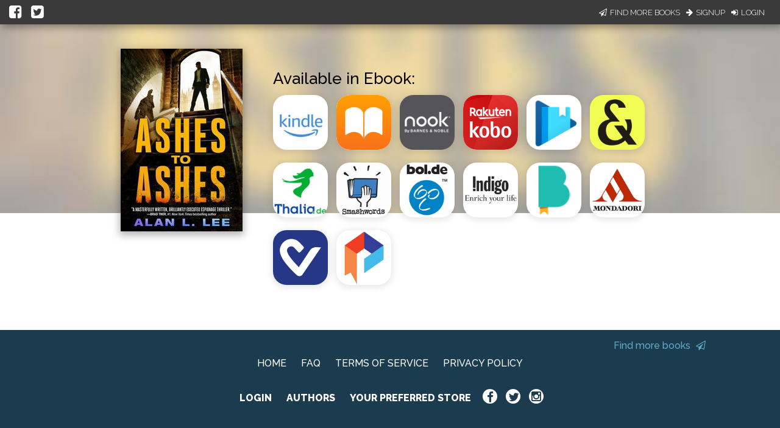

--- FILE ---
content_type: application/javascript
request_url: https://books2read.com/links/get-reader-context/?nocache=1768814566407&_=1768814566306
body_size: -147
content:
var urlKey="bPQpWr", readOnly=false, readerOwnsUbl="False", storePreference=null, doNotPrompt=false;